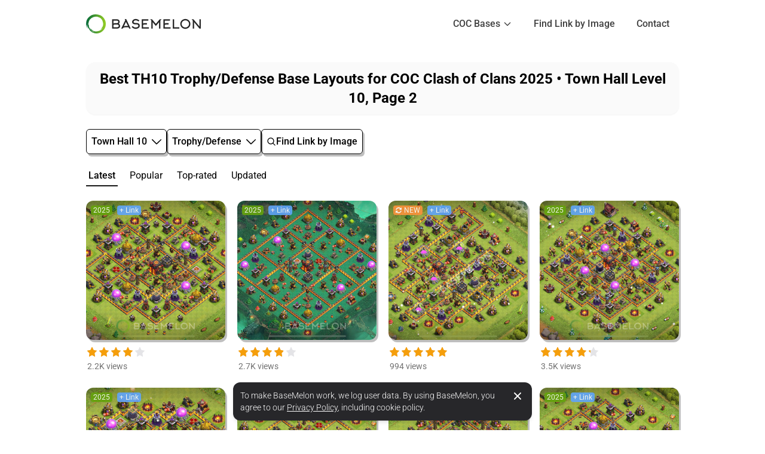

--- FILE ---
content_type: text/html; charset=UTF-8
request_url: https://basemelon.com/coc-bases-th10/trophy-defense/page-2
body_size: 7086
content:
<!doctype html>
<html lang="en">
<head>
  <meta charset="UTF-8">
  <meta name="viewport" content="width=device-width, initial-scale=1.0, minimum-scale=1.0">
  <meta http-equiv="X-UA-Compatible" content="ie=edge">
  <title>Best TH10 Trophy/Defense Base Layouts 2025 • Town Hall Level 10 COC Base Links, Page 2</title>
  <meta name="description" content="Best Clash of Clans TH10 Trophy/Defense Base Layouts with Links • Copy COC Home Base Designs 2025 • Town Hall Level 10 Bases, Page 2" />
  <meta name="robots" content="index, follow" />
  <link rel="manifest" href="/static/manifest.json">
  <link rel="icon" href="/static/img/icon/favicon.ico" sizes="32x32">
  <link rel="icon" href="/static/img/icon/icon.svg" type="image/svg+xml">
  <link rel="apple-touch-icon" href="/static/img/icon/apple-touch-icon.png">
  
  
  <style type="text/css">@font-face {font-family:Roboto;font-style:normal;font-weight:300;src:url(/cf-fonts/s/roboto/5.0.11/greek-ext/300/normal.woff2);unicode-range:U+1F00-1FFF;font-display:block;}@font-face {font-family:Roboto;font-style:normal;font-weight:300;src:url(/cf-fonts/s/roboto/5.0.11/latin-ext/300/normal.woff2);unicode-range:U+0100-02AF,U+0304,U+0308,U+0329,U+1E00-1E9F,U+1EF2-1EFF,U+2020,U+20A0-20AB,U+20AD-20CF,U+2113,U+2C60-2C7F,U+A720-A7FF;font-display:block;}@font-face {font-family:Roboto;font-style:normal;font-weight:300;src:url(/cf-fonts/s/roboto/5.0.11/vietnamese/300/normal.woff2);unicode-range:U+0102-0103,U+0110-0111,U+0128-0129,U+0168-0169,U+01A0-01A1,U+01AF-01B0,U+0300-0301,U+0303-0304,U+0308-0309,U+0323,U+0329,U+1EA0-1EF9,U+20AB;font-display:block;}@font-face {font-family:Roboto;font-style:normal;font-weight:300;src:url(/cf-fonts/s/roboto/5.0.11/cyrillic/300/normal.woff2);unicode-range:U+0301,U+0400-045F,U+0490-0491,U+04B0-04B1,U+2116;font-display:block;}@font-face {font-family:Roboto;font-style:normal;font-weight:300;src:url(/cf-fonts/s/roboto/5.0.11/latin/300/normal.woff2);unicode-range:U+0000-00FF,U+0131,U+0152-0153,U+02BB-02BC,U+02C6,U+02DA,U+02DC,U+0304,U+0308,U+0329,U+2000-206F,U+2074,U+20AC,U+2122,U+2191,U+2193,U+2212,U+2215,U+FEFF,U+FFFD;font-display:block;}@font-face {font-family:Roboto;font-style:normal;font-weight:300;src:url(/cf-fonts/s/roboto/5.0.11/greek/300/normal.woff2);unicode-range:U+0370-03FF;font-display:block;}@font-face {font-family:Roboto;font-style:normal;font-weight:300;src:url(/cf-fonts/s/roboto/5.0.11/cyrillic-ext/300/normal.woff2);unicode-range:U+0460-052F,U+1C80-1C88,U+20B4,U+2DE0-2DFF,U+A640-A69F,U+FE2E-FE2F;font-display:block;}@font-face {font-family:Roboto;font-style:normal;font-weight:400;src:url(/cf-fonts/s/roboto/5.0.11/greek/400/normal.woff2);unicode-range:U+0370-03FF;font-display:block;}@font-face {font-family:Roboto;font-style:normal;font-weight:400;src:url(/cf-fonts/s/roboto/5.0.11/cyrillic/400/normal.woff2);unicode-range:U+0301,U+0400-045F,U+0490-0491,U+04B0-04B1,U+2116;font-display:block;}@font-face {font-family:Roboto;font-style:normal;font-weight:400;src:url(/cf-fonts/s/roboto/5.0.11/cyrillic-ext/400/normal.woff2);unicode-range:U+0460-052F,U+1C80-1C88,U+20B4,U+2DE0-2DFF,U+A640-A69F,U+FE2E-FE2F;font-display:block;}@font-face {font-family:Roboto;font-style:normal;font-weight:400;src:url(/cf-fonts/s/roboto/5.0.11/latin/400/normal.woff2);unicode-range:U+0000-00FF,U+0131,U+0152-0153,U+02BB-02BC,U+02C6,U+02DA,U+02DC,U+0304,U+0308,U+0329,U+2000-206F,U+2074,U+20AC,U+2122,U+2191,U+2193,U+2212,U+2215,U+FEFF,U+FFFD;font-display:block;}@font-face {font-family:Roboto;font-style:normal;font-weight:400;src:url(/cf-fonts/s/roboto/5.0.11/greek-ext/400/normal.woff2);unicode-range:U+1F00-1FFF;font-display:block;}@font-face {font-family:Roboto;font-style:normal;font-weight:400;src:url(/cf-fonts/s/roboto/5.0.11/latin-ext/400/normal.woff2);unicode-range:U+0100-02AF,U+0304,U+0308,U+0329,U+1E00-1E9F,U+1EF2-1EFF,U+2020,U+20A0-20AB,U+20AD-20CF,U+2113,U+2C60-2C7F,U+A720-A7FF;font-display:block;}@font-face {font-family:Roboto;font-style:normal;font-weight:400;src:url(/cf-fonts/s/roboto/5.0.11/vietnamese/400/normal.woff2);unicode-range:U+0102-0103,U+0110-0111,U+0128-0129,U+0168-0169,U+01A0-01A1,U+01AF-01B0,U+0300-0301,U+0303-0304,U+0308-0309,U+0323,U+0329,U+1EA0-1EF9,U+20AB;font-display:block;}@font-face {font-family:Roboto;font-style:normal;font-weight:500;src:url(/cf-fonts/s/roboto/5.0.11/greek-ext/500/normal.woff2);unicode-range:U+1F00-1FFF;font-display:block;}@font-face {font-family:Roboto;font-style:normal;font-weight:500;src:url(/cf-fonts/s/roboto/5.0.11/latin-ext/500/normal.woff2);unicode-range:U+0100-02AF,U+0304,U+0308,U+0329,U+1E00-1E9F,U+1EF2-1EFF,U+2020,U+20A0-20AB,U+20AD-20CF,U+2113,U+2C60-2C7F,U+A720-A7FF;font-display:block;}@font-face {font-family:Roboto;font-style:normal;font-weight:500;src:url(/cf-fonts/s/roboto/5.0.11/cyrillic-ext/500/normal.woff2);unicode-range:U+0460-052F,U+1C80-1C88,U+20B4,U+2DE0-2DFF,U+A640-A69F,U+FE2E-FE2F;font-display:block;}@font-face {font-family:Roboto;font-style:normal;font-weight:500;src:url(/cf-fonts/s/roboto/5.0.11/greek/500/normal.woff2);unicode-range:U+0370-03FF;font-display:block;}@font-face {font-family:Roboto;font-style:normal;font-weight:500;src:url(/cf-fonts/s/roboto/5.0.11/cyrillic/500/normal.woff2);unicode-range:U+0301,U+0400-045F,U+0490-0491,U+04B0-04B1,U+2116;font-display:block;}@font-face {font-family:Roboto;font-style:normal;font-weight:500;src:url(/cf-fonts/s/roboto/5.0.11/vietnamese/500/normal.woff2);unicode-range:U+0102-0103,U+0110-0111,U+0128-0129,U+0168-0169,U+01A0-01A1,U+01AF-01B0,U+0300-0301,U+0303-0304,U+0308-0309,U+0323,U+0329,U+1EA0-1EF9,U+20AB;font-display:block;}@font-face {font-family:Roboto;font-style:normal;font-weight:500;src:url(/cf-fonts/s/roboto/5.0.11/latin/500/normal.woff2);unicode-range:U+0000-00FF,U+0131,U+0152-0153,U+02BB-02BC,U+02C6,U+02DA,U+02DC,U+0304,U+0308,U+0329,U+2000-206F,U+2074,U+20AC,U+2122,U+2191,U+2193,U+2212,U+2215,U+FEFF,U+FFFD;font-display:block;}@font-face {font-family:Roboto;font-style:normal;font-weight:700;src:url(/cf-fonts/s/roboto/5.0.11/latin-ext/700/normal.woff2);unicode-range:U+0100-02AF,U+0304,U+0308,U+0329,U+1E00-1E9F,U+1EF2-1EFF,U+2020,U+20A0-20AB,U+20AD-20CF,U+2113,U+2C60-2C7F,U+A720-A7FF;font-display:block;}@font-face {font-family:Roboto;font-style:normal;font-weight:700;src:url(/cf-fonts/s/roboto/5.0.11/cyrillic/700/normal.woff2);unicode-range:U+0301,U+0400-045F,U+0490-0491,U+04B0-04B1,U+2116;font-display:block;}@font-face {font-family:Roboto;font-style:normal;font-weight:700;src:url(/cf-fonts/s/roboto/5.0.11/cyrillic-ext/700/normal.woff2);unicode-range:U+0460-052F,U+1C80-1C88,U+20B4,U+2DE0-2DFF,U+A640-A69F,U+FE2E-FE2F;font-display:block;}@font-face {font-family:Roboto;font-style:normal;font-weight:700;src:url(/cf-fonts/s/roboto/5.0.11/greek/700/normal.woff2);unicode-range:U+0370-03FF;font-display:block;}@font-face {font-family:Roboto;font-style:normal;font-weight:700;src:url(/cf-fonts/s/roboto/5.0.11/latin/700/normal.woff2);unicode-range:U+0000-00FF,U+0131,U+0152-0153,U+02BB-02BC,U+02C6,U+02DA,U+02DC,U+0304,U+0308,U+0329,U+2000-206F,U+2074,U+20AC,U+2122,U+2191,U+2193,U+2212,U+2215,U+FEFF,U+FFFD;font-display:block;}@font-face {font-family:Roboto;font-style:normal;font-weight:700;src:url(/cf-fonts/s/roboto/5.0.11/vietnamese/700/normal.woff2);unicode-range:U+0102-0103,U+0110-0111,U+0128-0129,U+0168-0169,U+01A0-01A1,U+01AF-01B0,U+0300-0301,U+0303-0304,U+0308-0309,U+0323,U+0329,U+1EA0-1EF9,U+20AB;font-display:block;}@font-face {font-family:Roboto;font-style:normal;font-weight:700;src:url(/cf-fonts/s/roboto/5.0.11/greek-ext/700/normal.woff2);unicode-range:U+1F00-1FFF;font-display:block;}</style>
  <link href="/static/css/main.css?v=1.1.3" rel="stylesheet">
</head>
<body>


<!-- HEADER -->
<header>
  <div class="def-container h-20 flex items-center justify-between">
    <!-- LOGO -->
    <div class="flex flex-col justify-center">
      <a title="BaseMelon Home Page" href="/" class="transition-opacity hover:opacity-80">
        <img class="w-48 h-8" src="/static/img/logo.png?=1" alt="BaseMelon Logo">
      </a>
    </div>

    <!-- NAVIGATION -->
    <nav class="hidden md:flex items-center space-x-1">
      <!-- Dropdown for Browse Bases -->
      <div class="relative group" id="desktopDropdown">
        <button id="desktopDropdownBtn" class="px-4 py-2 rounded-lg text-neutral-700 hover:bg-neutral-100 hover:text-neutral-900 transition-colors duration-200 font-medium flex items-center space-x-1">
          <span>COC Bases</span>
          <svg id="desktopDropdownIcon" class="size-4 transition-transform duration-200" fill="none" stroke="currentColor" viewBox="0 0 24 24">
            <path stroke-linecap="round" stroke-linejoin="round" stroke-width="2" d="M19 9l-7 7-7-7"></path>
          </svg>
        </button>
        
        <!-- Dropdown Menu -->
        <div id="desktopDropdownMenu" class="absolute left-0 mt-1 w-48 bg-white rounded-lg shadow-lg border border-neutral-200 opacity-0 invisible transition-all duration-300 ease-in-out">
          <a href="/coc-bases-th" class="block px-4 py-3 text-neutral-700 hover:bg-lime-50 hover:text-lime-700 transition-colors duration-200 rounded-t-lg">
            <div class="font-medium">Town Hall Bases</div>
            <div class="text-xs text-neutral-500">All TH Levels</div>
          </a>
          <a href="/coc-bases-bh" class="block px-4 py-3 text-neutral-700 hover:bg-lime-50 hover:text-lime-700 transition-colors duration-200 rounded-b-lg">
            <div class="font-medium">Builder Hall Bases</div>
            <div class="text-xs text-neutral-500">All BH Levels</div>
          </a>
        </div>
      </div>

      <a href="/find-coc-base-link-by-image" class="px-4 py-2 rounded-lg text-neutral-700 hover:bg-neutral-100 hover:text-neutral-900 transition-colors duration-200 font-medium ">
        Find Link by Image      </a>

      <a href="/contact" class="px-4 py-2 rounded-lg text-neutral-700 hover:bg-neutral-100 hover:text-neutral-900 transition-colors duration-200 font-medium">
        Contact      </a>
    </nav>

    <!-- Mobile Menu Button -->
    <button id="mobileMenuBtn" class="md:hidden p-2 rounded-lg text-neutral-700 hover:bg-neutral-100 transition-colors duration-200">
      <svg class="size-6" fill="none" stroke="currentColor" viewBox="0 0 24 24">
        <path stroke-linecap="round" stroke-linejoin="round" stroke-width="2" d="M4 6h16M4 12h16M4 18h16"></path>
      </svg>
    </button>
  </div>

  <!-- Mobile Menu -->
  <div id="mobileMenu" class="hidden md:hidden border-t border-neutral-200 bg-white">
    <div class="def-container py-4 space-y-2">
      <a href="/coc-bases-th" class="block px-4 py-2 rounded-lg text-neutral-700 hover:bg-neutral-100 hover:text-neutral-900 transition-colors duration-200 font-medium">
        Town Hall Bases      </a>
      <a href="/coc-bases-bh" class="block px-4 py-2 rounded-lg text-neutral-700 hover:bg-neutral-100 hover:text-neutral-900 transition-colors duration-200 font-medium">
        Builder Hall Bases      </a>
      <a href="/find-coc-base-link-by-image" class="block px-4 py-2 rounded-lg text-neutral-700 hover:bg-neutral-100 hover:text-neutral-900 transition-colors duration-200 font-medium ">
        Find Link by Image      </a>
      <a href="/contact" class="block px-4 py-2 rounded-lg text-neutral-700 hover:bg-neutral-100 hover:text-neutral-900 transition-colors duration-200 font-medium">
        Contact      </a>
    </div>
  </div>
</header>

<!-- Mobile Menu Script -->
<script type="96032b617b30740d1d3f74b9-text/javascript">
  (function() {
    // mobile menu toggle
    const mobileMenuBtn = document.getElementById('mobileMenuBtn');
    const mobileMenu = document.getElementById('mobileMenu');
    
    if (mobileMenuBtn && mobileMenu) {
      mobileMenuBtn.addEventListener('click', () => {
        mobileMenu.classList.toggle('hidden');
      });
    }

    // desktop dropdown menu (works on tablets too)
    const desktopDropdownBtn = document.getElementById('desktopDropdownBtn');
    const desktopDropdownMenu = document.getElementById('desktopDropdownMenu');
    const desktopDropdownIcon = document.getElementById('desktopDropdownIcon');
    const desktopDropdown = document.getElementById('desktopDropdown');
    let isDropdownOpen = false;
    let closeTimeout = null;
    let isTouchDevice = false;

    if (desktopDropdownBtn && desktopDropdownMenu) {
      // detect if this is a touch device
      desktopDropdownBtn.addEventListener('touchstart', () => {
        isTouchDevice = true;
      }, { once: true, passive: true });

      function openDropdown() {
        if (closeTimeout) {
          clearTimeout(closeTimeout);
          closeTimeout = null;
        }
        isDropdownOpen = true;
        desktopDropdownMenu.classList.remove('opacity-0', 'invisible');
        desktopDropdownMenu.classList.add('opacity-100', 'visible');
        desktopDropdownIcon.style.transform = 'rotate(180deg)';
      }

      function closeDropdown() {
        isDropdownOpen = false;
        desktopDropdownMenu.classList.remove('opacity-100', 'visible');
        desktopDropdownMenu.classList.add('opacity-0', 'invisible');
        desktopDropdownIcon.style.transform = 'rotate(0deg)';
      }

      // toggle dropdown on click/tap (for tablets and touch devices)
      desktopDropdownBtn.addEventListener('click', (e) => {
        e.preventDefault();
        e.stopPropagation();
        
        if (closeTimeout) {
          clearTimeout(closeTimeout);
          closeTimeout = null;
        }

        if (isDropdownOpen) {
          closeDropdown();
        } else {
          openDropdown();
        }
      });

      // close dropdown when clicking outside
      document.addEventListener('click', (e) => {
        if (isDropdownOpen && !desktopDropdown.contains(e.target)) {
          closeTimeout = setTimeout(() => {
            closeDropdown();
          }, 100);
        }
      });

      // handle hover for desktop (non-touch devices)
      desktopDropdown.addEventListener('mouseenter', () => {
        // auto-open on hover for non-touch devices
        if (!isTouchDevice) {
          openDropdown();
        }
      });

      desktopDropdown.addEventListener('mouseleave', () => {
        // auto-close on hover leave for non-touch devices
        if (!isTouchDevice && isDropdownOpen) {
          closeTimeout = setTimeout(() => {
            closeDropdown();
          }, 500);
        }
      });
    }
  })();
</script>
<div>
  <div class="def-container py-6">
    <div class="rounded-2xl bg-neutral-50 py-3 px-3 shadow-sm">
      <h1 class="text-xl xs:text-2xl font-bold text-center">Best TH10 Trophy/Defense Base Layouts for COC Clash of Clans 2025 • Town Hall Level 10, Page 2</h1>
    </div>
  </div>
</div>
<!-- MENU & SORT BUTTONS SECTION -->
<section>
  <div class="def-container flex flex-col">
    <!-- Buttons -->
    <div class="flex flex-col xs:flex-row gap-x-4 gap-y-3">
      <!-- Main Buttons Wrapper -->
      <div class="flex order-2 xs:order-1 gap-x-4 gap-y-3 min-w-0">
        <!-- Select Village Button -->
        <div class="flex justify-center max-h-[44px] items-center lg:hover:bg-lime-200 border-solid border border-black rounded-md shadow-strong relative transition min-w-0">
          <button id="select_village_button" class="flex items-center px-2 py-2 font-medium rounded-md min-w-0">
            <span class="line-clamp-1 truncate text-sm xs:text-base min-w-0">Town Hall 10</span> <span class="pl-2"><img id = "select_village_arrow" class="size-4 min-w-4 rotate-90 transition" src="/static/img/arrow-right.svg" alt=""></span>
          </button>
          <div id="select_village_menu_pointer" style="display: none;" class="absolute top-10 xs:top-11 left-1/2 transform -translate-x-1/2"><img class="size-6" src="/static/img/triangle-up.svg" alt=""></div>
        </div>
        
        <!-- @todo remove after th18 will be added -->
                <!-- Select Tag Button -->
        <div class="flex justify-center max-h-[42px] items-center lg:hover:bg-lime-200 border-solid border border-black rounded-md shadow-strong relative transition min-w-0">
          <button id="select_tag_button" class="flex items-center px-2 py-2 font-medium rounded-md min-w-0">
            <span class="line-clamp-1 truncate text-sm xs:text-base min-w-0">Trophy/Defense</span> <span class="pl-2"><img id = "select_tag_arrow" class="size-4 min-w-4 rotate-90 transition" src="/static/img/arrow-right.svg" alt=""></span>
          </button>
          <div id="select_tag_menu_pointer" style="display: none;" class="absolute top-10 xs:top-11 left-1/2 transform -translate-x-1/2"><img class="size-6" src="/static/img/triangle-up.svg" alt=""></div>
        </div>
              </div>


      <!-- Search by image button -->
      <div class="flex order-1 xs:order-2 w-full xs:w-auto min-w-0">
                    <!-- Search by image button -->
            <div class="mb-2 xs:mb-0  flex justify-center max-h-[42px] items-center lg:hover:bg-lime-200 border-solid border border-black rounded-md shadow-strong relative transition w-full">
              <a href="/find-coc-base-link-by-image" class="flex items-center gap-2 px-2 py-2 font-medium rounded-md text-sm xs:text-base line-clamp-1 truncate">
                <svg class="size-4 min-w-4" xmlns="http://www.w3.org/2000/svg" fill="none" viewBox="0 0 24 24" stroke-width="2" stroke="currentColor">
                  <path stroke-linecap="round" stroke-linejoin="round" d="M21 21l-5.197-5.197m0 0A7.5 7.5 0 105.196 5.196a7.5 7.5 0 0010.607 10.607z" />
                </svg>
                <span class="line-clamp-1 truncate">Find Link by Image</span>
              </a>
            </div>
                </div>
    </div>

    <!-- Select Village Menu -->
    <div id="select_village_menu" style="display: none;" class="relative border border-black mt-5 rounded-md shadow-md transition">
      <div class="p-4">
        <p class="text-neutral-600 text-sm xs:text-base">Select Town Hall Level</p>
        <!-- Select Town Hall Level Grid -->
        <div class="grid grid-cols-2 sm:grid-cols-4 md:grid-cols-6 lg:grid-cols-7 gap-3 pt-3 text-sm xs:text-base">

        
            <a href="/coc-bases-th3" class="flex flex-col justify-center items-center py-2 space-y-1 rounded-md bg-neutral-100 hover:bg-lime-100 transition shadow-strong-dark">
              <div>
                <img class="size-12" alt="Town Hall Level 3" src="https://img.basemelon.com/villages/th3-sm.png?u=3">
              </div>
              <p class="text-center">TH3</p>
            </a>

        
            <a href="/coc-bases-th4" class="flex flex-col justify-center items-center py-2 space-y-1 rounded-md bg-neutral-100 hover:bg-lime-100 transition shadow-strong-dark">
              <div>
                <img class="size-12" alt="Town Hall Level 4" src="https://img.basemelon.com/villages/th4-sm.png?u=3">
              </div>
              <p class="text-center">TH4</p>
            </a>

        
            <a href="/coc-bases-th5" class="flex flex-col justify-center items-center py-2 space-y-1 rounded-md bg-neutral-100 hover:bg-lime-100 transition shadow-strong-dark">
              <div>
                <img class="size-12" alt="Town Hall Level 5" src="https://img.basemelon.com/villages/th5-sm.png?u=3">
              </div>
              <p class="text-center">TH5</p>
            </a>

        
            <a href="/coc-bases-th6" class="flex flex-col justify-center items-center py-2 space-y-1 rounded-md bg-neutral-100 hover:bg-lime-100 transition shadow-strong-dark">
              <div>
                <img class="size-12" alt="Town Hall Level 6" src="https://img.basemelon.com/villages/th6-sm.png?u=3">
              </div>
              <p class="text-center">TH6</p>
            </a>

        
            <a href="/coc-bases-th7" class="flex flex-col justify-center items-center py-2 space-y-1 rounded-md bg-neutral-100 hover:bg-lime-100 transition shadow-strong-dark">
              <div>
                <img class="size-12" alt="Town Hall Level 7" src="https://img.basemelon.com/villages/th7-sm.png?u=3">
              </div>
              <p class="text-center">TH7</p>
            </a>

        
            <a href="/coc-bases-th8" class="flex flex-col justify-center items-center py-2 space-y-1 rounded-md bg-neutral-100 hover:bg-lime-100 transition shadow-strong-dark">
              <div>
                <img class="size-12" alt="Town Hall Level 8" src="https://img.basemelon.com/villages/th8-sm.png?u=3">
              </div>
              <p class="text-center">TH8</p>
            </a>

        
            <a href="/coc-bases-th9" class="flex flex-col justify-center items-center py-2 space-y-1 rounded-md bg-neutral-100 hover:bg-lime-100 transition shadow-strong-dark">
              <div>
                <img class="size-12" alt="Town Hall Level 9" src="https://img.basemelon.com/villages/th9-sm.png?u=3">
              </div>
              <p class="text-center">TH9</p>
            </a>

        
            <a href="/coc-bases-th10" class="flex flex-col justify-center items-center py-2 space-y-1 rounded-md bg-lime-100 hover:bg-lime-100 transition shadow-strong-dark">
              <div>
                <img class="size-12" alt="Town Hall Level 10" src="https://img.basemelon.com/villages/th10-sm.png?u=3">
              </div>
              <p class="text-center">TH10</p>
            </a>

        
            <a href="/coc-bases-th11" class="flex flex-col justify-center items-center py-2 space-y-1 rounded-md bg-neutral-100 hover:bg-lime-100 transition shadow-strong-dark">
              <div>
                <img class="size-12" alt="Town Hall Level 11" src="https://img.basemelon.com/villages/th11-sm.png?u=3">
              </div>
              <p class="text-center">TH11</p>
            </a>

        
            <a href="/coc-bases-th12" class="flex flex-col justify-center items-center py-2 space-y-1 rounded-md bg-neutral-100 hover:bg-lime-100 transition shadow-strong-dark">
              <div>
                <img class="size-12" alt="Town Hall Level 12" src="https://img.basemelon.com/villages/th12-sm.png?u=3">
              </div>
              <p class="text-center">TH12</p>
            </a>

        
            <a href="/coc-bases-th13" class="flex flex-col justify-center items-center py-2 space-y-1 rounded-md bg-neutral-100 hover:bg-lime-100 transition shadow-strong-dark">
              <div>
                <img class="size-12" alt="Town Hall Level 13" src="https://img.basemelon.com/villages/th13-sm.png?u=3">
              </div>
              <p class="text-center">TH13</p>
            </a>

        
            <a href="/coc-bases-th14" class="flex flex-col justify-center items-center py-2 space-y-1 rounded-md bg-neutral-100 hover:bg-lime-100 transition shadow-strong-dark">
              <div>
                <img class="size-12" alt="Town Hall Level 14" src="https://img.basemelon.com/villages/th14-sm.png?u=3">
              </div>
              <p class="text-center">TH14</p>
            </a>

        
            <a href="/coc-bases-th15" class="flex flex-col justify-center items-center py-2 space-y-1 rounded-md bg-neutral-100 hover:bg-lime-100 transition shadow-strong-dark">
              <div>
                <img class="size-12" alt="Town Hall Level 15" src="https://img.basemelon.com/villages/th15-sm.png?u=3">
              </div>
              <p class="text-center">TH15</p>
            </a>

        
            <a href="/coc-bases-th16" class="flex flex-col justify-center items-center py-2 space-y-1 rounded-md bg-neutral-100 hover:bg-lime-100 transition shadow-strong-dark">
              <div>
                <img class="size-12" alt="Town Hall Level 16" src="https://img.basemelon.com/villages/th16-sm.png?u=3">
              </div>
              <p class="text-center">TH16</p>
            </a>

        
            <a href="/coc-bases-th17" class="flex flex-col justify-center items-center py-2 space-y-1 rounded-md bg-neutral-100 hover:bg-lime-100 transition shadow-strong-dark">
              <div>
                <img class="size-12" alt="Town Hall Level 17" src="https://img.basemelon.com/villages/th17-sm.png?u=3">
              </div>
              <p class="text-center">TH17</p>
            </a>

        
            <a href="/coc-bases-th18" class="flex flex-col justify-center items-center py-2 space-y-1 rounded-md bg-neutral-100 hover:bg-lime-100 transition shadow-strong-dark">
              <div>
                <img class="size-12" alt="Town Hall Level 18" src="https://img.basemelon.com/villages/th18-sm.png?u=3">
              </div>
              <p class="text-center">TH18</p>
            </a>

        
        </div>
        <p class="text-neutral-600 mt-8 text-sm xs:text-base">Select Builder Hall Level</p>
        <!-- Select BH Level Grid -->
        <div class="grid grid-cols-2 sm:grid-cols-4 md:grid-cols-6 lg:grid-cols-7 gap-3 pt-3 mb-1.5 text-sm xs:text-base">
        
            <a href="/coc-bases-bh3" class="flex flex-col justify-center items-center py-2 space-y-1 rounded-md bg-neutral-100 hover:bg-lime-100 transition shadow-strong-dark">
              <div class="size-12">
                <img class="size-12" alt="Builder Hall Level 3" src="https://img.basemelon.com/villages/bh3-sm.png">
              </div>
              <p class="text-center">BH3</p>
            </a>
        
            <a href="/coc-bases-bh4" class="flex flex-col justify-center items-center py-2 space-y-1 rounded-md bg-neutral-100 hover:bg-lime-100 transition shadow-strong-dark">
              <div class="size-12">
                <img class="size-12" alt="Builder Hall Level 4" src="https://img.basemelon.com/villages/bh4-sm.png">
              </div>
              <p class="text-center">BH4</p>
            </a>
        
            <a href="/coc-bases-bh5" class="flex flex-col justify-center items-center py-2 space-y-1 rounded-md bg-neutral-100 hover:bg-lime-100 transition shadow-strong-dark">
              <div class="size-12">
                <img class="size-12" alt="Builder Hall Level 5" src="https://img.basemelon.com/villages/bh5-sm.png">
              </div>
              <p class="text-center">BH5</p>
            </a>
        
            <a href="/coc-bases-bh6" class="flex flex-col justify-center items-center py-2 space-y-1 rounded-md bg-neutral-100 hover:bg-lime-100 transition shadow-strong-dark">
              <div class="size-12">
                <img class="size-12" alt="Builder Hall Level 6" src="https://img.basemelon.com/villages/bh6-sm.png">
              </div>
              <p class="text-center">BH6</p>
            </a>
        
            <a href="/coc-bases-bh7" class="flex flex-col justify-center items-center py-2 space-y-1 rounded-md bg-neutral-100 hover:bg-lime-100 transition shadow-strong-dark">
              <div class="size-12">
                <img class="size-12" alt="Builder Hall Level 7" src="https://img.basemelon.com/villages/bh7-sm.png">
              </div>
              <p class="text-center">BH7</p>
            </a>
        
            <a href="/coc-bases-bh8" class="flex flex-col justify-center items-center py-2 space-y-1 rounded-md bg-neutral-100 hover:bg-lime-100 transition shadow-strong-dark">
              <div class="size-12">
                <img class="size-12" alt="Builder Hall Level 8" src="https://img.basemelon.com/villages/bh8-sm.png">
              </div>
              <p class="text-center">BH8</p>
            </a>
        
            <a href="/coc-bases-bh9" class="flex flex-col justify-center items-center py-2 space-y-1 rounded-md bg-neutral-100 hover:bg-lime-100 transition shadow-strong-dark">
              <div class="size-12">
                <img class="size-12" alt="Builder Hall Level 9" src="https://img.basemelon.com/villages/bh9-sm.png">
              </div>
              <p class="text-center">BH9</p>
            </a>
        
            <a href="/coc-bases-bh10" class="flex flex-col justify-center items-center py-2 space-y-1 rounded-md bg-neutral-100 hover:bg-lime-100 transition shadow-strong-dark">
              <div class="size-12">
                <img class="size-12" alt="Builder Hall Level 10" src="https://img.basemelon.com/villages/bh10-sm.png">
              </div>
              <p class="text-center">BH10</p>
            </a>
        
        </div>
      </div>
    </div>

    
    <!-- Select Tag Menu -->
    <div id="select_tag_menu" style="display: none;" class="relative border border-black mt-5  rounded-md shadow-md transition">
      <!-- Select Village Tag-->
      <div class="p-4">
        <p class="text-neutral-500 text-sm xs:text-base">Town Hall 10 Bases Tags</p>
        <div class="pt-3 pb-2 flex gap-3 flex-wrap text-sm xs:text-base">
        <!-- Always display all tags button -->
        
          <a class="bg-neutral-100 hover:bg-lime-100 transition px-3 py-1.5 font-medium rounded-md shadow-strong-dark" href="/coc-bases-th10">All Tags</a>
          
          <a class="bg-lime-100 hover:bg-lime-100 transition px-3 py-1.5 font-medium rounded-md shadow-strong-dark" href="/coc-bases-th10/trophy-defense">Trophy/Defense</a>
          
          <a class="bg-neutral-100 text-green-700 hover:bg-lime-100 transition px-3 py-1.5 font-medium rounded-md shadow-strong-dark" href="/coc-bases-th10/farm">Farm</a>
          
          <a class="bg-neutral-100 text-red-800 hover:bg-lime-100 transition px-3 py-1.5 font-medium rounded-md shadow-strong-dark" href="/coc-bases-th10/war">War</a>
          
          <a class="bg-neutral-100 hover:bg-lime-100 transition px-3 py-1.5 font-medium rounded-md shadow-strong-dark" href="/coc-bases-th10/progress">Progress</a>
          
          <a class="bg-neutral-100 hover:bg-lime-100 transition px-3 py-1.5 font-medium rounded-md shadow-strong-dark" href="/coc-bases-th10/max-levels">Max Levels</a>
          
          <a class="bg-neutral-100 hover:bg-lime-100 transition px-3 py-1.5 font-medium rounded-md shadow-strong-dark" href="/coc-bases-th10/anti-2-stars">Anti 2 Stars</a>
          
          <a class="bg-neutral-100 hover:bg-lime-100 transition px-3 py-1.5 font-medium rounded-md shadow-strong-dark" href="/coc-bases-th10/anti-3-stars">Anti 3 Stars</a>
          
          <a class="bg-neutral-100 hover:bg-lime-100 transition px-3 py-1.5 font-medium rounded-md shadow-strong-dark" href="/coc-bases-th10/unbeatable">Unbeatable</a>
          
          <a class="bg-neutral-100 hover:bg-lime-100 transition px-3 py-1.5 font-medium rounded-md shadow-strong-dark" href="/coc-bases-th10/anti-air">Anti Air</a>
          
          <a class="bg-neutral-100 hover:bg-lime-100 transition px-3 py-1.5 font-medium rounded-md shadow-strong-dark" href="/coc-bases-th10/anti-gowipe">Anti GoWipe</a>
          
          <a class="bg-neutral-100 hover:bg-lime-100 transition px-3 py-1.5 font-medium rounded-md shadow-strong-dark" href="/coc-bases-th10/anti-everything">Anti Everything</a>
          
          <a class="bg-neutral-100 hover:bg-lime-100 transition px-3 py-1.5 font-medium rounded-md shadow-strong-dark" href="/coc-bases-th10/hybrid">Hybrid</a>
          
          <a class="bg-neutral-100 hover:bg-lime-100 transition px-3 py-1.5 font-medium rounded-md shadow-strong-dark" href="/coc-bases-th10/legend">Legend League</a>
          
        </div>
      </div>
    </div>
    
   

        
    <!-- SORT BUTTONS -->
    <div class="flex space-x-4 my-6 overflow-x-auto">
      <button class="group" id="sort-timestamp">
        <span class="block px-1 text-sm xs:text-base font-medium line-clamp-1">Latest</span>
        <span class="block bg-neutral-900 group-hover:bg-neutral-400 mt-1 h-0.5 transition"></span>
      </button>
      <button class="group" id="sort-views">
        <span class="block px-1 text-sm xs:text-base  line-clamp-1">Popular</span>
        <span class="block  group-hover:bg-neutral-400 mt-1 h-0.5 transition"></span>
      </button>
      <button class="group" id="sort-rating">
        <span class="block px-1 text-sm xs:text-base  line-clamp-1">Top-rated</span>
        <span class="block  group-hover:bg-neutral-400 mt-1 h-0.5 transition"></span>
      </button>
      <button class="group " id="sort-updated">
        <span class="block px-1 text-sm xs:text-base  line-clamp-1">Updated</span>
        <span class="block  group-hover:bg-neutral-400 mt-1 h-0.5 transition"></span>
      </button>
    </div>
  
  </div>
</section>
<section>
  <!-- ALL BASES SECTION -->
  <div class="def-container flex flex-col">

        <!-- ALL BASES GRID -->
    <div class="grid grid-cols-2 xs:grid-cols-3 md:grid-cols-4 gap-x-5 gap-y-6">
      
      <!-- BASE ITEM -->
      <div>
        <!--BASE IMG WRAPPER-->
        <a class="relative block" title="Town Hall 10 Trophy/Defense Base with Link, Anti Everything, Hybrid • TH10 Layout, #1730" href="/coc-bases-th10/trophy-defense-anti-everything-hybrid-id1730">
                
          <div class="absolute z-10 flex space-x-2 p-2">
          
            <div class="bg-lime-600 flex space-x-1 items-center drop-shadow text-white text-xs px-1 rounded opacity-90">
              
              <div>2025</div>
            </div>
                    
            <div class="bg-blue-400 drop-shadow text-white text-xs px-1 rounded hidden xxs:block opacity-90">+ Link</div>
          
          </div>
        
          <img class="rounded-xl shadow-strong lazyload" width="300" height="300" data-src="https://img.basemelon.com/bases/th10/1730/sm_crop.jpg" src="[data-uri]" alt="Town Hall Level 10 Trophy/Defense Base Design 2025, Anti Everything, Hybrid, Layout #1730">
        </a>
        <!-- BASE BOTTOM DATA WRAPPER -->
        <div class="pt-3">
          <!-- STARS AND VIEWS -->
          <div class="flex flex-col space-y-1 px-0.5">
            <!--STARS WRAPPER-->
            <div class="w-24 h-4 relative">
              <span class="stars-small-light w-24 h-4 absolute"></span>
              <span style="width: 80%;" class="stars-small-orange h-4 absolute"></span>
            </div>
            <!-- VIEWS -->
            <div>
              <span class="text-neutral-500 text-sm">2.2K views</span>
            </div>
          </div>
        </div>
      </div>
      
      <!-- BASE ITEM -->
      <div>
        <!--BASE IMG WRAPPER-->
        <a class="relative block" title="Town Hall 10 Trophy/Defense Base with Link, Anti Everything, Hybrid • TH10 Layout, #1700" href="/coc-bases-th10/trophy-defense-anti-everything-hybrid-id1700">
                
          <div class="absolute z-10 flex space-x-2 p-2">
          
            <div class="bg-lime-600 flex space-x-1 items-center drop-shadow text-white text-xs px-1 rounded opacity-90">
              
              <div>2025</div>
            </div>
                    
            <div class="bg-blue-400 drop-shadow text-white text-xs px-1 rounded hidden xxs:block opacity-90">+ Link</div>
          
          </div>
        
          <img class="rounded-xl shadow-strong lazyload" width="300" height="300" data-src="https://img.basemelon.com/bases/th10/1700/sm_crop.jpg" src="[data-uri]" alt="Town Hall Level 10 Trophy/Defense Base Design 2025, Anti Everything, Hybrid, Layout #1700">
        </a>
        <!-- BASE BOTTOM DATA WRAPPER -->
        <div class="pt-3">
          <!-- STARS AND VIEWS -->
          <div class="flex flex-col space-y-1 px-0.5">
            <!--STARS WRAPPER-->
            <div class="w-24 h-4 relative">
              <span class="stars-small-light w-24 h-4 absolute"></span>
              <span style="width: 78%;" class="stars-small-orange h-4 absolute"></span>
            </div>
            <!-- VIEWS -->
            <div>
              <span class="text-neutral-500 text-sm">2.7K views</span>
            </div>
          </div>
        </div>
      </div>
      
      <!-- BASE ITEM -->
      <div>
        <!--BASE IMG WRAPPER-->
        <a class="relative block" title="NEW! Town Hall 10 Trophy/Defense Base with Link, Anti Air • TH10 Layout, #1694" href="/coc-bases-th10/trophy-defense-anti-air-id1694">
                
          <div class="absolute z-10 flex space-x-2 p-2">
          
            <div class="bg-orange-400 flex space-x-1 items-center drop-shadow text-white text-xs px-1 rounded opacity-90">
              
              <img width="10" height="10" class="size-2.5" title="Updated" src="https://basemelon.com/static/img/update-light.svg" alt="Updated">
              
              <div>NEW</div>
            </div>
                    
            <div class="bg-blue-400 drop-shadow text-white text-xs px-1 rounded hidden xxs:block opacity-90">+ Link</div>
          
          </div>
        
          <img class="rounded-xl shadow-strong lazyload" width="300" height="300" data-src="https://img.basemelon.com/bases/th10/1694/sm_crop.jpg?u=1766944212" src="[data-uri]" alt="Town Hall Level 10 Trophy/Defense Base Design 2025, Anti Air, Layout #1694">
        </a>
        <!-- BASE BOTTOM DATA WRAPPER -->
        <div class="pt-3">
          <!-- STARS AND VIEWS -->
          <div class="flex flex-col space-y-1 px-0.5">
            <!--STARS WRAPPER-->
            <div class="w-24 h-4 relative">
              <span class="stars-small-light w-24 h-4 absolute"></span>
              <span style="width: 100%;" class="stars-small-orange h-4 absolute"></span>
            </div>
            <!-- VIEWS -->
            <div>
              <span class="text-neutral-500 text-sm">994 views</span>
            </div>
          </div>
        </div>
      </div>
      
      <!-- BASE ITEM -->
      <div>
        <!--BASE IMG WRAPPER-->
        <a class="relative block" title="Town Hall 10 Trophy/Defense Base with Link, Legend League, Hybrid • TH10 Layout, #1679" href="/coc-bases-th10/trophy-defense-legend-hybrid-id1679">
                
          <div class="absolute z-10 flex space-x-2 p-2">
          
            <div class="bg-lime-600 flex space-x-1 items-center drop-shadow text-white text-xs px-1 rounded opacity-90">
              
              <div>2025</div>
            </div>
                    
            <div class="bg-blue-400 drop-shadow text-white text-xs px-1 rounded hidden xxs:block opacity-90">+ Link</div>
          
          </div>
        
          <img class="rounded-xl shadow-strong lazyload" width="300" height="300" data-src="https://img.basemelon.com/bases/th10/1679/sm_crop.jpg" src="[data-uri]" alt="Town Hall Level 10 Trophy/Defense Base Design 2025, Legend League, Hybrid, Layout #1679">
        </a>
        <!-- BASE BOTTOM DATA WRAPPER -->
        <div class="pt-3">
          <!-- STARS AND VIEWS -->
          <div class="flex flex-col space-y-1 px-0.5">
            <!--STARS WRAPPER-->
            <div class="w-24 h-4 relative">
              <span class="stars-small-light w-24 h-4 absolute"></span>
              <span style="width: 86%;" class="stars-small-orange h-4 absolute"></span>
            </div>
            <!-- VIEWS -->
            <div>
              <span class="text-neutral-500 text-sm">3.5K views</span>
            </div>
          </div>
        </div>
      </div>
      
      <!-- BASE ITEM -->
      <div>
        <!--BASE IMG WRAPPER-->
        <a class="relative block" title="Town Hall 10 Trophy/Defense Base with Link, Anti 3 Stars, Hybrid • TH10 Layout, #1654" href="/coc-bases-th10/trophy-defense-anti-3-stars-hybrid-id1654">
                
          <div class="absolute z-10 flex space-x-2 p-2">
          
            <div class="bg-lime-600 flex space-x-1 items-center drop-shadow text-white text-xs px-1 rounded opacity-90">
              
              <div>2025</div>
            </div>
                    
            <div class="bg-blue-400 drop-shadow text-white text-xs px-1 rounded hidden xxs:block opacity-90">+ Link</div>
          
          </div>
        
          <img class="rounded-xl shadow-strong lazyload" width="300" height="300" data-src="https://img.basemelon.com/bases/th10/1654/sm_crop.jpg" src="[data-uri]" alt="Town Hall Level 10 Trophy/Defense Base Design 2025, Anti 3 Stars, Hybrid, Layout #1654">
        </a>
        <!-- BASE BOTTOM DATA WRAPPER -->
        <div class="pt-3">
          <!-- STARS AND VIEWS -->
          <div class="flex flex-col space-y-1 px-0.5">
            <!--STARS WRAPPER-->
            <div class="w-24 h-4 relative">
              <span class="stars-small-light w-24 h-4 absolute"></span>
              <span style="width: 80%;" class="stars-small-orange h-4 absolute"></span>
            </div>
            <!-- VIEWS -->
            <div>
              <span class="text-neutral-500 text-sm">2.2K views</span>
            </div>
          </div>
        </div>
      </div>
      
      <!-- BASE ITEM -->
      <div>
        <!--BASE IMG WRAPPER-->
        <a class="relative block" title="Town Hall 10 Trophy/Defense Base with Link, Anti 3 Stars, Hybrid • TH10 Layout, #1624" href="/coc-bases-th10/trophy-defense-anti-3-stars-hybrid-id1624">
                
          <div class="absolute z-10 flex space-x-2 p-2">
          
            <div class="bg-lime-600 flex space-x-1 items-center drop-shadow text-white text-xs px-1 rounded opacity-90">
              
              <div>2025</div>
            </div>
                    
            <div class="bg-blue-400 drop-shadow text-white text-xs px-1 rounded hidden xxs:block opacity-90">+ Link</div>
          
          </div>
        
          <img class="rounded-xl shadow-strong lazyload" width="300" height="300" data-src="https://img.basemelon.com/bases/th10/1624/sm_crop.jpg" src="[data-uri]" alt="Town Hall Level 10 Trophy/Defense Base Design 2025, Anti 3 Stars, Hybrid, Layout #1624">
        </a>
        <!-- BASE BOTTOM DATA WRAPPER -->
        <div class="pt-3">
          <!-- STARS AND VIEWS -->
          <div class="flex flex-col space-y-1 px-0.5">
            <!--STARS WRAPPER-->
            <div class="w-24 h-4 relative">
              <span class="stars-small-light w-24 h-4 absolute"></span>
              <span style="width: 94%;" class="stars-small-orange h-4 absolute"></span>
            </div>
            <!-- VIEWS -->
            <div>
              <span class="text-neutral-500 text-sm">1.8K views</span>
            </div>
          </div>
        </div>
      </div>
      
      <!-- BASE ITEM -->
      <div>
        <!--BASE IMG WRAPPER-->
        <a class="relative block" title="Town Hall 10 Trophy/Defense Base with Link, Anti 3 Stars, Hybrid • TH10 Layout, #1606" href="/coc-bases-th10/trophy-defense-anti-3-stars-hybrid-id1606">
                
          <div class="absolute z-10 flex space-x-2 p-2">
          
            <div class="bg-lime-600 flex space-x-1 items-center drop-shadow text-white text-xs px-1 rounded opacity-90">
              
              <div>2025</div>
            </div>
                    
            <div class="bg-blue-400 drop-shadow text-white text-xs px-1 rounded hidden xxs:block opacity-90">+ Link</div>
          
          </div>
        
          <img class="rounded-xl shadow-strong lazyload" width="300" height="300" data-src="https://img.basemelon.com/bases/th10/1606/sm_crop.jpg" src="[data-uri]" alt="Town Hall Level 10 Trophy/Defense Base Design 2025, Anti 3 Stars, Hybrid, Layout #1606">
        </a>
        <!-- BASE BOTTOM DATA WRAPPER -->
        <div class="pt-3">
          <!-- STARS AND VIEWS -->
          <div class="flex flex-col space-y-1 px-0.5">
            <!--STARS WRAPPER-->
            <div class="w-24 h-4 relative">
              <span class="stars-small-light w-24 h-4 absolute"></span>
              <span style="width: 100%;" class="stars-small-orange h-4 absolute"></span>
            </div>
            <!-- VIEWS -->
            <div>
              <span class="text-neutral-500 text-sm">1.9K views</span>
            </div>
          </div>
        </div>
      </div>
      
      <!-- BASE ITEM -->
      <div>
        <!--BASE IMG WRAPPER-->
        <a class="relative block" title="Town Hall 10 Trophy/Defense Base with Link, Anti GoWipe, Anti 3 Stars • TH10 Layout, #1592" href="/coc-bases-th10/trophy-defense-anti-gowipe-anti-3-stars-id1592">
                
          <div class="absolute z-10 flex space-x-2 p-2">
          
            <div class="bg-lime-600 flex space-x-1 items-center drop-shadow text-white text-xs px-1 rounded opacity-90">
              
              <div>2025</div>
            </div>
                    
            <div class="bg-blue-400 drop-shadow text-white text-xs px-1 rounded hidden xxs:block opacity-90">+ Link</div>
          
          </div>
        
          <img class="rounded-xl shadow-strong lazyload" width="300" height="300" data-src="https://img.basemelon.com/bases/th10/1592/sm_crop.jpg" src="[data-uri]" alt="Town Hall Level 10 Trophy/Defense Base Design 2025, Anti GoWipe, Anti 3 Stars, Layout #1592">
        </a>
        <!-- BASE BOTTOM DATA WRAPPER -->
        <div class="pt-3">
          <!-- STARS AND VIEWS -->
          <div class="flex flex-col space-y-1 px-0.5">
            <!--STARS WRAPPER-->
            <div class="w-24 h-4 relative">
              <span class="stars-small-light w-24 h-4 absolute"></span>
              <span style="width: 0%;" class="stars-small-orange h-4 absolute"></span>
            </div>
            <!-- VIEWS -->
            <div>
              <span class="text-neutral-500 text-sm">453 views</span>
            </div>
          </div>
        </div>
      </div>
      
      <!-- BASE ITEM -->
      <div>
        <!--BASE IMG WRAPPER-->
        <a class="relative block" title="Town Hall 10 Trophy/Defense Base with Link, Anti 2 Stars, Hybrid • TH10 Layout, #1477" href="/coc-bases-th10/trophy-defense-anti-2-stars-hybrid-id1477">
                
          <div class="absolute z-10 flex space-x-2 p-2">
          
            <div class="bg-lime-600 flex space-x-1 items-center drop-shadow text-white text-xs px-1 rounded opacity-90">
              
              <div>2025</div>
            </div>
                    
            <div class="bg-blue-400 drop-shadow text-white text-xs px-1 rounded hidden xxs:block opacity-90">+ Link</div>
          
          </div>
        
          <img class="rounded-xl shadow-strong lazyload" width="300" height="300" data-src="https://img.basemelon.com/bases/th10/1477/sm_crop.jpg" src="[data-uri]" alt="Town Hall Level 10 Trophy/Defense Base Design 2025, Anti 2 Stars, Hybrid, Layout #1477">
        </a>
        <!-- BASE BOTTOM DATA WRAPPER -->
        <div class="pt-3">
          <!-- STARS AND VIEWS -->
          <div class="flex flex-col space-y-1 px-0.5">
            <!--STARS WRAPPER-->
            <div class="w-24 h-4 relative">
              <span class="stars-small-light w-24 h-4 absolute"></span>
              <span style="width: 60%;" class="stars-small-orange h-4 absolute"></span>
            </div>
            <!-- VIEWS -->
            <div>
              <span class="text-neutral-500 text-sm">1.3K views</span>
            </div>
          </div>
        </div>
      </div>
      
      <!-- BASE ITEM -->
      <div>
        <!--BASE IMG WRAPPER-->
        <a class="relative block" title="Town Hall 10 Trophy/Defense Base with Link, Anti Everything, Hybrid • TH10 Layout, #1465" href="/coc-bases-th10/trophy-defense-anti-everything-hybrid-id1465">
                
          <div class="absolute z-10 flex space-x-2 p-2">
          
            <div class="bg-lime-600 flex space-x-1 items-center drop-shadow text-white text-xs px-1 rounded opacity-90">
              
              <div>2025</div>
            </div>
                    
            <div class="bg-blue-400 drop-shadow text-white text-xs px-1 rounded hidden xxs:block opacity-90">+ Link</div>
          
          </div>
        
          <img class="rounded-xl shadow-strong lazyload" width="300" height="300" data-src="https://img.basemelon.com/bases/th10/1465/sm_crop.jpg" src="[data-uri]" alt="Town Hall Level 10 Trophy/Defense Base Design 2025, Anti Everything, Hybrid, Layout #1465">
        </a>
        <!-- BASE BOTTOM DATA WRAPPER -->
        <div class="pt-3">
          <!-- STARS AND VIEWS -->
          <div class="flex flex-col space-y-1 px-0.5">
            <!--STARS WRAPPER-->
            <div class="w-24 h-4 relative">
              <span class="stars-small-light w-24 h-4 absolute"></span>
              <span style="width: 96%;" class="stars-small-orange h-4 absolute"></span>
            </div>
            <!-- VIEWS -->
            <div>
              <span class="text-neutral-500 text-sm">883 views</span>
            </div>
          </div>
        </div>
      </div>
      
      <!-- BASE ITEM -->
      <div>
        <!--BASE IMG WRAPPER-->
        <a class="relative block" title="Town Hall 10 Trophy/Defense Base with Link, Anti 3 Stars, Hybrid • TH10 Layout, #1452" href="/coc-bases-th10/trophy-defense-anti-3-stars-hybrid-id1452">
                
          <div class="absolute z-10 flex space-x-2 p-2">
          
            <div class="bg-lime-600 flex space-x-1 items-center drop-shadow text-white text-xs px-1 rounded opacity-90">
              
              <div>2025</div>
            </div>
                    
            <div class="bg-blue-400 drop-shadow text-white text-xs px-1 rounded hidden xxs:block opacity-90">+ Link</div>
          
          </div>
        
          <img class="rounded-xl shadow-strong lazyload" width="300" height="300" data-src="https://img.basemelon.com/bases/th10/1452/sm_crop.jpg" src="[data-uri]" alt="Town Hall Level 10 Trophy/Defense Base Design 2025, Anti 3 Stars, Hybrid, Layout #1452">
        </a>
        <!-- BASE BOTTOM DATA WRAPPER -->
        <div class="pt-3">
          <!-- STARS AND VIEWS -->
          <div class="flex flex-col space-y-1 px-0.5">
            <!--STARS WRAPPER-->
            <div class="w-24 h-4 relative">
              <span class="stars-small-light w-24 h-4 absolute"></span>
              <span style="width: 0%;" class="stars-small-orange h-4 absolute"></span>
            </div>
            <!-- VIEWS -->
            <div>
              <span class="text-neutral-500 text-sm">460 views</span>
            </div>
          </div>
        </div>
      </div>
      
      <!-- BASE ITEM -->
      <div>
        <!--BASE IMG WRAPPER-->
        <a class="relative block" title="Town Hall 10 Trophy/Defense Base with Link, Anti Everything • TH10 Layout, #1386" href="/coc-bases-th10/trophy-defense-anti-everything-id1386">
                
          <div class="absolute z-10 flex space-x-2 p-2">
          
            <div class="bg-lime-600 flex space-x-1 items-center drop-shadow text-white text-xs px-1 rounded opacity-90">
              
              <div>2025</div>
            </div>
                    
            <div class="bg-blue-400 drop-shadow text-white text-xs px-1 rounded hidden xxs:block opacity-90">+ Link</div>
          
          </div>
        
          <img class="rounded-xl shadow-strong lazyload" width="300" height="300" data-src="https://img.basemelon.com/bases/th10/1386/sm_crop.jpg" src="[data-uri]" alt="Town Hall Level 10 Trophy/Defense Base Design 2025, Anti Everything, Layout #1386">
        </a>
        <!-- BASE BOTTOM DATA WRAPPER -->
        <div class="pt-3">
          <!-- STARS AND VIEWS -->
          <div class="flex flex-col space-y-1 px-0.5">
            <!--STARS WRAPPER-->
            <div class="w-24 h-4 relative">
              <span class="stars-small-light w-24 h-4 absolute"></span>
              <span style="width: 0%;" class="stars-small-orange h-4 absolute"></span>
            </div>
            <!-- VIEWS -->
            <div>
              <span class="text-neutral-500 text-sm">455 views</span>
            </div>
          </div>
        </div>
      </div>
      
    </div>
    
    
    <!-- BASES PAGINATION WRAPPER -->
    <div class="flex justify-center pt-8">
      <!-- PAGINATOR -->
      <div class="flex items-center justify-center space-x-3">
      
        <a class="size-10 border border-black rounded-lg shadow-strong-sm flex items-center justify-center hover:bg-lime-100" href="/coc-bases-th10/trophy-defense"> <img class="size-3.5 rotate-180 transition" src="/static/img/arrow-right.svg" alt="Previous Page"></a>
      
      
      
              <!-- CURRENT PAGE -->
        <div class="h-10 px-3.5 border border-neutral-800/90 rounded-lg shadow-strong-sm flex items-center justify-center text-lg bg-neutral-800/90 text-white">2</div>
            
                 <a class="size-10 border border-black rounded-lg shadow-strong-sm flex items-center justify-center hover:bg-lime-100" href="/coc-bases-th10/trophy-defense/page-3">  <img class="size-3.5 transition" src="/static/img/arrow-right.svg" alt="Next Page"></a>
              
      
      </div>
    </div>
    
  </div>


    <div class="flex justify-center pt-5 text-sm  text-neutral-500">Page 2 of 8</div>
  </section>



<!-- BOTTOM DESCRIPTION -->
<div>
  <div class="def-container pt-12">
    <div class="rounded-2xl bg-neutral-50 py-6 px-3 shadow-sm overflow-hidden">
      <p class="text-neutral-800 text-sm">
        At <b>Town Hall level 10</b>, you will gain access to the <b>Inferno Tower</b>!<br><br>
    Please choose your best TH10 Farm, Defense/Trophy, or Clan Wars League Base! You can also easily find Ranked Battle Bases, Anti Everything, Anti 2 Stars, Anti 3 Stars, Hybrid, Anti Loot, Anti GoWiPe, Dark Elixir Farming, Legend Bases, Funny, Troll, Progress Bases, and CWL Bases; we have a huge collection of Clash of Clans layouts! <br><br>
    We constantly update the COC Bases archive and add new 2025 Layouts with links, so you can copy them!
    <br><br>
      Choose the order for sorting bases by Date (Latest), Views (Popular), Rating (Top-rated), or Last Update (Updated). <br><br>

      Don't forget to rate the bases! This will simplify the choice for other clashers!
          </p>
    </div>

  </div>
</div>


<!-- Footer -->
<footer>

  
  <div id = "cookie_consent" class="fixed transition-all -mb-32 duration-300 z-40 w-[300px] sm:w-[500px] rounded-xl h-auto bottom-0 left-1/2 -translate-x-1/2 bg-zinc-800 shadow-md">
    <div class="flex p-3 text-sm text-white font-light">
      <div class="grow">
        
        To make BaseMelon work, we log user data.
        By using BaseMelon, you agree to our <a href="/privacy" target="_blank" style="text-decoration: underline;">Privacy Policy</a>, including cookie policy.
    
      </div>
      <div class="w-6 shrink-0 flex justify-center">
        <button id="close_cookie_consent" class="flex justify-center">
          <span class="close-icon"></span>
        </button>
      </div>
    </div>
  </div>

  
  <div class="mt-12 bg-neutral-900">
    <div class="def-container py-12 text-sm">
      <div class="pb-8 font-light text-neutral-400">
        This material is unofficial and is not endorsed by Supercell.
 <br>For more information, see <a href="https://supercell.com/en/fan-content-policy/" target="_blank" rel="nofollow noopener" class="underline hover:text-neutral-300 transition duration-300">Supercell's Fan Content Policy</a>.      </div>
      <div class="text-neutral-400 font-light">© 2025 BaseMelon.com</div>
      <div class="flex space-x-6 text-neutral-300 pt-4">
        <a href="/contact" class="hover:text-white transition">Contact</a>
        <a href="/privacy" class="hover:text-white transition">Privacy</a>
      </div>
    </div>
  </div>
</footer>
<script type="96032b617b30740d1d3f74b9-text/javascript">
    Cp='';if(navigator.cookieEnabled)Cp+="&c=1";document.write("<sc"+"ript src='/simplstat/?"+Cp+"&"+Math.random()+"&r="+encodeURI(document.referrer)+"&u="+encodeURI(window.location.href)+"'></sc"+"ript>");
</script>
<script type="96032b617b30740d1d3f74b9-text/javascript">(()=>{function n(n="42a8c8d5",o="view"){var t;window._phantom||window.navigator.webdriver||window.Cypress||((t={}).event=o,t.url=window.location.href,t.hash=n,t.referrer=window.document.referrer||null,t.browser_lang=navigator.language||null,(async n=>{await fetch("https://handler.rgstat.com",{method:"POST",headers:{"Content-Type":"text/plain"},body:JSON.stringify(n)})})(t))}n();var o=window.location.href,t=history.pushState;window.history.pushState=function(){t.apply(this,arguments),o!==window.location.href&&(o=window.location.href,n())},window.addEventListener("popstate",()=>{o!==window.location.href&&(o=window.location.href,n())})})();</script>
<script src="https://cdn.jsdelivr.net/npm/lazyload@2.0.0-rc.2/lazyload.min.js" type="96032b617b30740d1d3f74b9-text/javascript"></script>
<script src="https://cdn.jsdelivr.net/npm/baguettebox.js@1.12.0/dist/baguetteBox.min.js" type="96032b617b30740d1d3f74b9-text/javascript"></script>
<script src="/static/js/main.js?v=1.0.5" type="96032b617b30740d1d3f74b9-text/javascript"></script>
<script src="/cdn-cgi/scripts/7d0fa10a/cloudflare-static/rocket-loader.min.js" data-cf-settings="96032b617b30740d1d3f74b9-|49" defer></script></body>
</html>

<!--Script Execution Time: 0.01603 Sec-->

--- FILE ---
content_type: image/svg+xml
request_url: https://basemelon.com/static/img/arrow-right.svg
body_size: -173
content:
<svg xmlns="http://www.w3.org/2000/svg" xml:space="preserve" style="enable-background:new 0 0 24 24" viewBox="0 0 24 24"><path d="M18.7 11.2 7.9.3c-.4-.4-1.1-.4-1.5 0-.4.4-.4 1.1 0 1.5l10 10.2L6.3 22.1c-.4.4-.4 1.1 0 1.5.2.3.5.4.8.4.3 0 .6-.1.8-.3l10.8-10.9c.2-.2.3-.5.3-.8 0-.3-.1-.6-.3-.8z"/></svg>

--- FILE ---
content_type: image/svg+xml
request_url: https://basemelon.com/static/img/triangle-up.svg
body_size: -215
content:
<svg xmlns="http://www.w3.org/2000/svg" xml:space="preserve" style="enable-background:new 0 0 24 24" viewBox="0 0 24 24"><path d="M22.5 17h-21l9.2-9.5c.7-.7 1.9-.7 2.7 0l9.1 9.5z" style="stroke:#000;stroke-miterlimit:10"/></svg>

--- FILE ---
content_type: image/svg+xml
request_url: https://basemelon.com/static/img/update-light.svg
body_size: 124
content:
<svg xmlns="http://www.w3.org/2000/svg" xml:space="preserve" style="enable-background:new 0 0 24 24" viewBox="0 0 24 24"><path d="M23.6 14.5v.1c-.7 2.8-2.1 5.1-4.2 6.8-2.1 1.7-4.6 2.6-7.5 2.6-1.5 0-3-.3-4.4-.9-1.4-.6-2.7-1.4-3.8-2.5l-2 2c-.2.3-.4.4-.7.4s-.5-.1-.7-.3c-.2-.2-.3-.4-.3-.7v-7c0-.3.1-.5.3-.7.2-.2.4-.3.7-.3h7c.3 0 .5.1.7.3.2.2.3.4.3.7s-.1.5-.3.7l-2.1 2.1c.7.7 1.6 1.2 2.5 1.6.9.4 1.9.6 2.9.6 1.4 0 2.7-.3 3.9-1 1.2-.7 2.2-1.6 2.9-2.8.1-.2.4-.8.8-1.8.1-.2.2-.4.5-.4h3c.1 0 .3 0 .4.1.1.1.1.3.1.4zM24 2v7c0 .3-.1.5-.3.7-.2.2-.4.3-.7.3h-7c-.3 0-.5-.1-.7-.3-.2-.2-.3-.4-.3-.7s.1-.5.3-.7l2.2-2.2C15.9 4.7 14.1 4 12 4c-1.4 0-2.7.3-3.9 1-1.2.7-2.2 1.6-2.9 2.8-.1.2-.4.8-.8 1.8-.1.3-.3.4-.5.4H.8c-.1 0-.3 0-.4-.1-.1-.1-.1-.3-.1-.4v-.1C1 6.6 2.4 4.3 4.5 2.6 6.6.9 9.1 0 12 0c1.5 0 3 .3 4.4.9 1.4.6 2.7 1.4 3.8 2.4l2-2c.3-.2.5-.3.8-.3.3 0 .5.1.7.3.2.2.3.4.3.7z" style="fill:#fff"/></svg>

--- FILE ---
content_type: application/javascript
request_url: https://basemelon.com/static/js/main.js?v=1.0.5
body_size: 2122
content:
(()=>{const e=document.getElementById("select_village_button"),t=document.getElementById("select_tag_button");function n(){e.classList.toggle("bg-lime-100"),c(document.getElementById("select_village_menu")),c(document.getElementById("select_village_menu_pointer")),document.getElementById("select_village_arrow").classList.toggle("rotate-90"),document.getElementById("select_village_arrow").classList.toggle("-rotate-90")}function s(){t.classList.toggle("bg-lime-100"),c(document.getElementById("select_tag_menu")),c(document.getElementById("select_tag_menu_pointer")),document.getElementById("select_tag_arrow").classList.toggle("rotate-90"),document.getElementById("select_tag_arrow").classList.toggle("-rotate-90")}e&&e.addEventListener("click",(function(){d(document.getElementById("select_tag_menu"))&&s(),n()})),t&&t.addEventListener("click",(function(){d(document.getElementById("select_village_menu"))&&n(),s()}));const o=document.getElementById("sort-timestamp"),r=document.getElementById("sort-views"),a=document.getElementById("sort-rating"),i=document.getElementById("sort-updated");function l(e,t,n=null){let s="";if(null!==n){const e=new Date;e.setTime(e.getTime()+24*n*60*60*1e3),s=" expires="+e.toUTCString()+";"}document.cookie=`${e}=${t};`+s+" path=/"}function d(e){return!!(e.offsetWidth||e.offsetHeight||e.getClientRects().length)}function c(e){"none"===e.style.display?e.style.display="":e.style.display="none"}o&&o.addEventListener("click",(function(){l("bases_sort_order","timestamp"),location.reload()})),r&&r.addEventListener("click",(function(){l("bases_sort_order","views"),location.reload()})),a&&a.addEventListener("click",(function(){l("bases_sort_order","rating"),location.reload()})),i&&i.addEventListener("click",(function(){l("bases_sort_order","updated"),location.reload()}));const m=document.querySelectorAll(".rate-base span");let u=0;const g=document.getElementById("user_stars");for(let b=0;b<m.length;b++)["mouseenter","click"].forEach((function(e){m[b].addEventListener(e,(function(e){let t=this,n=t.nextElementSibling,s=t.previousElementSibling;for(t.classList.add("star-filled"),t.classList.remove("star-empty");s;)s.classList.add("star-filled"),s.classList.remove("star-empty"),s=s.previousElementSibling;for(;n;)n.classList.add("star-empty"),n.classList.remove("star-filled"),n=n.nextElementSibling;if("click"===e.type){const e=document.getElementById("votes_num"),t=document.getElementById("rate_base_header"),n=document.getElementById("static_orange_stars"),s=document.getElementById("set_rating_loader");s.classList.contains("loader")||s.classList.add("loader"),u=b+1;const o=g.dataset.lang,r=g.dataset.village,a=g.dataset.base_id;g.dataset.base_rating=u;const i="lang="+o+"&village="+r+"&base-id="+a+"&rating="+u,l=new XMLHttpRequest;l.open("GET","/set-base-rating?"+i),l.setRequestHeader("X-Requested-With","XMLHttpRequest"),l.send(),l.responseType="json",l.onload=()=>{if(4===l.readyState&&200===l.status){if(null===l.response)return t.innerHTML="An error occurred...",void(s.classList.contains("loader")&&s.classList.remove("loader"));const o=parseInt(l.response.current_user_rating);let r="text-green-600";1===o&&(r="text-red-500"),2===o&&(r="text-orange-500"),3===o&&(r="text-amber-500"),4===o&&(r="text-lime-600"),t.innerHTML=l.response.text+"<span class='font-medium "+r+"'>"+o+"</span>",e.innerHTML=l.response.votes,n.style.width=l.response.rating_percent+"%",s.classList.contains("loader")&&s.classList.remove("loader")}else console.log(`Error: ${l.status}`)}}}))})),m[b].addEventListener("mouseleave",(function(){if(g.dataset.base_rating>0&&(u=g.dataset.base_rating),0!==u)for(let e=0;e<5;e++)u>e?(m[e].classList.add("star-filled"),m[e].classList.remove("star-empty")):(m[e].classList.add("star-empty"),m[e].classList.remove("star-filled"));else for(let e=0;e<5;e++)m[e].classList.add("star-empty"),m[e].classList.remove("star-filled")}));const f=document.getElementById("cookie_consent");f&&(document.getElementById("close_cookie_consent").addEventListener("click",(()=>{f.classList.add("-mb-32"),f.classList.remove("mb-4"),l("cookie_consent_seen",1,180)})),setTimeout((()=>{f.classList.add("mb-4"),f.classList.remove("-mb-32")}),400)),window.addEventListener("load",(function(){baguetteBox.run(".base_img",{captions:!1,buttons:!1,filter:/.*/,afterShow:function(){history&&(history.pushState("screenshot",null,location.href),window.onpopstate=function(){baguetteBox.hide()})},afterHide:function(){history&&"screenshot"===history.state&&history.back()}})})),lazyload();const y=document.getElementById("getStartedEmail");if(y){document.getElementById("email-input");const L=document.getElementById("otp-input"),h=document.getElementById("submit-button"),x=document.getElementById("otp-container"),I=(document.getElementById("message-wrapper"),document.getElementById("message-container")),B=document.getElementById("resend-container"),w=document.getElementById("resend-button"),C=document.getElementById("resend-timer"),k=document.getElementById("resend-text"),S=document.getElementById("ref-input"),T=window.loginTranslations||{};let q="email",P=null,H=0;const R=new URLSearchParams(window.location.search).get("ref");function _(e){function t(){H>0?(C.textContent=` (${H}s)`,H--):(C.textContent="",w.disabled=!1,clearInterval(P),P=null)}H=e,w.disabled=!0,B.classList.remove("hidden"),P&&clearInterval(P),t(),P=setInterval(t,1e3)}function p(e){I.textContent=e,I.className="w-[300px] text-center text-sm min-h-[20px] text-red-600"}function E(e){I.textContent=e,I.className="w-[300px] text-center text-sm min-h-[20px] text-green-600"}function v(){""!==I.textContent&&(I.textContent="",I.className="w-[300px] text-center text-sm min-h-[20px]")}R&&(S.value=R),w.addEventListener("click",(async function(){if(w.disabled)return;const e=new FormData(y),t=e.get("email");if(!t||!t.includes("@"))return void p(T.enterValidEmail||"Please enter a valid email address");w.disabled=!0;const n=k.textContent;k.textContent=T.sending||"Sending...",v();try{const t=await fetch("/api/auth/send-otp-email",{method:"POST",body:e,credentials:"include"}),n=await t.json();if(n.reload)return void location.reload();n.error?(p(n.error),w.disabled=!1):n.success&&(E(n.success),L.value="",L.focus(),n.resend_seconds_limit&&_(n.resend_seconds_limit))}catch(e){console.error("Error during request:",e),p(T.errorOccurred||"An error occurred. Please try again."),w.disabled=!1}finally{k.textContent=n}})),y.addEventListener("submit",(async function(e){e.preventDefault();const t=new FormData(y),n=t.get("csrf_token"),s=t.get("lang");if(v(),"email"===q){if(!t.get("email")||!n||!s)return void p(T.fillRequiredFields||"Please fill in all required fields");h.disabled=!0;const e=h.textContent;h.textContent=T.sending||"Sending...";try{const e=await fetch("/api/auth/send-otp-email",{method:"POST",body:t,credentials:"include"}),n=await e.json();if(n.reload)return void location.reload();n.error?p(n.error):n.success&&(E(n.success),q="otp",L.disabled=!1,x.classList.remove("hidden"),h.textContent=T.buttonVerifyCode||"Verify Code",n.resend_seconds_limit&&_(n.resend_seconds_limit),setTimeout((()=>{L.focus()}),100))}catch(e){console.error("Error during request:",e),p(T.errorOccurred||"An error occurred. Please try again.")}finally{h.disabled=!1,"email"===q&&(h.textContent=e)}}else if("otp"===q){const e=t.get("otp");if(!e||6!==e.length)return void p(T.enterValidCode||"Please enter a valid 6-digit code");h.disabled=!0;const n=h.textContent;h.textContent=T.verifying||"Verifying...";try{const e=await fetch("/api/auth/verify-otp",{method:"POST",body:t,credentials:"include"}),n=await e.json();if(n.reload)return void location.reload();n.error?p(n.error):n.success&&(P&&clearInterval(P),setTimeout((()=>{window.location.href=n.redirect||"/"}),1e3))}catch(e){console.error("Error during request:",e),p(T.errorOccurred||"An error occurred. Please try again.")}finally{setTimeout((()=>{h.disabled=!1,h.textContent=n}),5e3)}}}))}})();